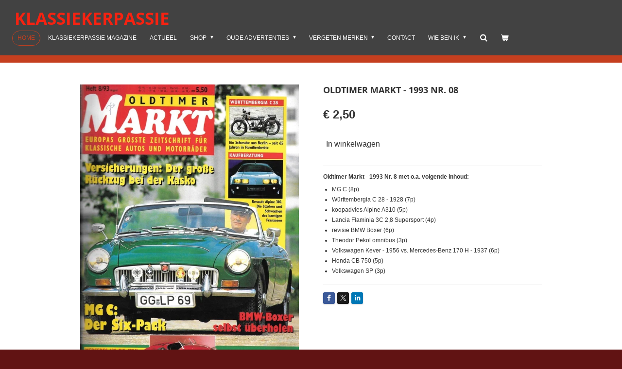

--- FILE ---
content_type: text/html; charset=UTF-8
request_url: https://www.klassiekerpassie.nl/product/1389311/oldtimer-markt-1993-nr-08
body_size: 12187
content:
<!DOCTYPE html>
<html lang="nl">
    <head>
        <meta http-equiv="Content-Type" content="text/html; charset=utf-8">
        <meta name="viewport" content="width=device-width, initial-scale=1.0, maximum-scale=5.0">
        <meta http-equiv="X-UA-Compatible" content="IE=edge">
        <link rel="canonical" href="https://www.klassiekerpassie.nl/product/1389311/oldtimer-markt-1993-nr-08">
        <link rel="sitemap" type="application/xml" href="https://www.klassiekerpassie.nl/sitemap.xml">
        <meta property="og:title" content="Oldtimer Markt - 1993 Nr. 08 | klassiekerpassie">
        <meta property="og:url" content="https://www.klassiekerpassie.nl/product/1389311/oldtimer-markt-1993-nr-08">
        <base href="https://www.klassiekerpassie.nl/">
        <meta name="description" property="og:description" content="Oldtimer Markt - 1993 Nr. 8 met o.a. volgende inhoud:

MG C (8p)
W&amp;uuml;rttembergia C 28 - 1928 (7p)
koopadvies Alpine A310 (5p)
Lancia Flaminia 3C 2,8 Supersport (4p)
revisie BMW Boxer (6p)
Theodor Pekol omnibus (3p)
Volkswagen Kever - 1956 vs. Mercedes-Benz 170 H - 1937 (6p)
Honda CB 750 (5p)
Volkswagen SP (3p)
">
                <script nonce="e91e1bb6c26e683f0f304484c0876356">
            
            window.JOUWWEB = window.JOUWWEB || {};
            window.JOUWWEB.application = window.JOUWWEB.application || {};
            window.JOUWWEB.application = {"backends":[{"domain":"jouwweb.nl","freeDomain":"jouwweb.site"},{"domain":"webador.com","freeDomain":"webadorsite.com"},{"domain":"webador.de","freeDomain":"webadorsite.com"},{"domain":"webador.fr","freeDomain":"webadorsite.com"},{"domain":"webador.es","freeDomain":"webadorsite.com"},{"domain":"webador.it","freeDomain":"webadorsite.com"},{"domain":"jouwweb.be","freeDomain":"jouwweb.site"},{"domain":"webador.ie","freeDomain":"webadorsite.com"},{"domain":"webador.co.uk","freeDomain":"webadorsite.com"},{"domain":"webador.at","freeDomain":"webadorsite.com"},{"domain":"webador.be","freeDomain":"webadorsite.com"},{"domain":"webador.ch","freeDomain":"webadorsite.com"},{"domain":"webador.ch","freeDomain":"webadorsite.com"},{"domain":"webador.mx","freeDomain":"webadorsite.com"},{"domain":"webador.com","freeDomain":"webadorsite.com"},{"domain":"webador.dk","freeDomain":"webadorsite.com"},{"domain":"webador.se","freeDomain":"webadorsite.com"},{"domain":"webador.no","freeDomain":"webadorsite.com"},{"domain":"webador.fi","freeDomain":"webadorsite.com"},{"domain":"webador.ca","freeDomain":"webadorsite.com"},{"domain":"webador.ca","freeDomain":"webadorsite.com"},{"domain":"webador.pl","freeDomain":"webadorsite.com"},{"domain":"webador.com.au","freeDomain":"webadorsite.com"},{"domain":"webador.nz","freeDomain":"webadorsite.com"}],"editorLocale":"nl-NL","editorTimezone":"Europe\/Amsterdam","editorLanguage":"nl","analytics4TrackingId":"G-E6PZPGE4QM","analyticsDimensions":[],"backendDomain":"www.jouwweb.nl","backendShortDomain":"jouwweb.nl","backendKey":"jouwweb-nl","freeWebsiteDomain":"jouwweb.site","noSsl":false,"build":{"reference":"da7f817"},"linkHostnames":["www.jouwweb.nl","www.webador.com","www.webador.de","www.webador.fr","www.webador.es","www.webador.it","www.jouwweb.be","www.webador.ie","www.webador.co.uk","www.webador.at","www.webador.be","www.webador.ch","fr.webador.ch","www.webador.mx","es.webador.com","www.webador.dk","www.webador.se","www.webador.no","www.webador.fi","www.webador.ca","fr.webador.ca","www.webador.pl","www.webador.com.au","www.webador.nz"],"assetsUrl":"https:\/\/assets.jwwb.nl","loginUrl":"https:\/\/www.jouwweb.nl\/inloggen","publishUrl":"https:\/\/www.jouwweb.nl\/v2\/website\/1158790\/publish-proxy","adminUserOrIp":false,"pricing":{"plans":{"lite":{"amount":"700","currency":"EUR"},"pro":{"amount":"1200","currency":"EUR"},"business":{"amount":"2400","currency":"EUR"}},"yearlyDiscount":{"price":{"amount":"0","currency":"EUR"},"ratio":0,"percent":"0%","discountPrice":{"amount":"0","currency":"EUR"},"termPricePerMonth":{"amount":"0","currency":"EUR"},"termPricePerYear":{"amount":"0","currency":"EUR"}}},"hcUrl":{"add-product-variants":"https:\/\/help.jouwweb.nl\/hc\/nl\/articles\/28594307773201","basic-vs-advanced-shipping":"https:\/\/help.jouwweb.nl\/hc\/nl\/articles\/28594268794257","html-in-head":"https:\/\/help.jouwweb.nl\/hc\/nl\/articles\/28594336422545","link-domain-name":"https:\/\/help.jouwweb.nl\/hc\/nl\/articles\/28594325307409","optimize-for-mobile":"https:\/\/help.jouwweb.nl\/hc\/nl\/articles\/28594312927121","seo":"https:\/\/help.jouwweb.nl\/hc\/nl\/sections\/28507243966737","transfer-domain-name":"https:\/\/help.jouwweb.nl\/hc\/nl\/articles\/28594325232657","website-not-secure":"https:\/\/help.jouwweb.nl\/hc\/nl\/articles\/28594252935825"}};
            window.JOUWWEB.brand = {"type":"jouwweb","name":"JouwWeb","domain":"JouwWeb.nl","supportEmail":"support@jouwweb.nl"};
                    
                window.JOUWWEB = window.JOUWWEB || {};
                window.JOUWWEB.websiteRendering = {"locale":"nl-NL","timezone":"Europe\/Amsterdam","routes":{"api\/upload\/product-field":"\/_api\/upload\/product-field","checkout\/cart":"\/winkelwagen","payment":"\/bestelling-afronden\/:publicOrderId","payment\/forward":"\/bestelling-afronden\/:publicOrderId\/forward","public-order":"\/bestelling\/:publicOrderId","checkout\/authorize":"\/winkelwagen\/authorize\/:gateway","wishlist":"\/verlanglijst"}};
                                                    window.JOUWWEB.website = {"id":1158790,"locale":"nl-NL","enabled":true,"title":"klassiekerpassie","hasTitle":true,"roleOfLoggedInUser":null,"ownerLocale":"nl-NL","plan":"business","freeWebsiteDomain":"jouwweb.site","backendKey":"jouwweb-nl","currency":"EUR","defaultLocale":"nl-NL","url":"https:\/\/www.klassiekerpassie.nl\/","homepageSegmentId":4565928,"category":"webshop","isOffline":false,"isPublished":true,"locales":["nl-NL"],"allowed":{"ads":false,"credits":true,"externalLinks":true,"slideshow":true,"customDefaultSlideshow":true,"hostedAlbums":true,"moderators":true,"mailboxQuota":10,"statisticsVisitors":true,"statisticsDetailed":true,"statisticsMonths":-1,"favicon":true,"password":true,"freeDomains":2,"freeMailAccounts":1,"canUseLanguages":false,"fileUpload":true,"legacyFontSize":false,"webshop":true,"products":-1,"imageText":false,"search":true,"audioUpload":true,"videoUpload":5000,"allowDangerousForms":false,"allowHtmlCode":true,"mobileBar":true,"sidebar":false,"poll":false,"allowCustomForms":true,"allowBusinessListing":true,"allowCustomAnalytics":true,"allowAccountingLink":true,"digitalProducts":true,"sitemapElement":false},"mobileBar":{"enabled":false,"theme":"accent","email":{"active":true},"location":{"active":true},"phone":{"active":true},"whatsapp":{"active":false},"social":{"active":false,"network":"facebook"}},"webshop":{"enabled":true,"currency":"EUR","taxEnabled":false,"taxInclusive":true,"vatDisclaimerVisible":false,"orderNotice":"<p>NU VANAF BESTEDING VAN \u20ac40,00 GRATIS KLASSIEKERPASSIE #1 !!!<br \/>\r\n<br \/>\r\nIndien je speciale wensen hebt kun je deze doorgeven via het Opmerkingen-veld in de laatste stap.<\/p>","orderConfirmation":"<p>Hartelijk bedankt voor jouw bestelling! <br \/>\r\nLaat mij weten wat je er van vindt.<br \/>\r\n<br \/>\r\nJe ontvangt zo spoedig mogelijk bericht van ons over de afhandeling.<br \/>\r\n<br \/>\r\nMet klassieke groet,<br \/>\r\n<br \/>\r\nFreddy Nieuwenhuize<\/p>","freeShipping":false,"freeShippingAmount":"0.00","shippingDisclaimerVisible":false,"pickupAllowed":true,"couponAllowed":true,"detailsPageAvailable":true,"socialMediaVisible":true,"termsPage":null,"termsPageUrl":null,"extraTerms":null,"pricingVisible":true,"orderButtonVisible":true,"shippingAdvanced":true,"shippingAdvancedBackEnd":true,"soldOutVisible":true,"backInStockNotificationEnabled":false,"canAddProducts":true,"nextOrderNumber":2026002,"allowedServicePoints":["dhl","postnl"],"sendcloudConfigured":false,"sendcloudFallbackPublicKey":"a3d50033a59b4a598f1d7ce7e72aafdf","taxExemptionAllowed":true,"invoiceComment":null,"emptyCartVisible":true,"minimumOrderPrice":null,"productNumbersEnabled":false,"wishlistEnabled":false,"hideTaxOnCart":false},"isTreatedAsWebshop":true};                            window.JOUWWEB.cart = {"products":[],"coupon":null,"shippingCountryCode":null,"shippingChoice":null,"breakdown":[]};                            window.JOUWWEB.scripts = ["website-rendering\/webshop"];                        window.parent.JOUWWEB.colorPalette = window.JOUWWEB.colorPalette;
        </script>
                <title>Oldtimer Markt - 1993 Nr. 08 | klassiekerpassie</title>
                                                                            <meta property="og:image" content="https&#x3A;&#x2F;&#x2F;primary.jwwb.nl&#x2F;public&#x2F;z&#x2F;l&#x2F;o&#x2F;temp-wrcbedzkmejpvxntzouq&#x2F;82g340&#x2F;347AD6A2-D276-43B1-8922-C8BB62DA17D7_1_105_c.jpeg">
                                    <meta name="twitter:card" content="summary_large_image">
                        <meta property="twitter:image" content="https&#x3A;&#x2F;&#x2F;primary.jwwb.nl&#x2F;public&#x2F;z&#x2F;l&#x2F;o&#x2F;temp-wrcbedzkmejpvxntzouq&#x2F;82g340&#x2F;347AD6A2-D276-43B1-8922-C8BB62DA17D7_1_105_c.jpeg">
                                                    <script src="https://plausible.io/js/script.manual.js" nonce="e91e1bb6c26e683f0f304484c0876356" data-turbo-track="reload" defer data-domain="shard15.jouwweb.nl"></script>
<link rel="stylesheet" type="text/css" href="https://gfonts.jwwb.nl/css?display=fallback&amp;family=Open+Sans%3A400%2C700%2C400italic%2C700italic" nonce="e91e1bb6c26e683f0f304484c0876356" data-turbo-track="dynamic">
<script src="https://assets.jwwb.nl/assets/build/website-rendering/nl-NL.js?bust=af8dcdef13a1895089e9" nonce="e91e1bb6c26e683f0f304484c0876356" data-turbo-track="reload" defer></script>
<script src="https://assets.jwwb.nl/assets/website-rendering/runtime.d9e65c74d3b5e295ad0f.js?bust=5de238b33c4b1a20f3c0" nonce="e91e1bb6c26e683f0f304484c0876356" data-turbo-track="reload" defer></script>
<script src="https://assets.jwwb.nl/assets/website-rendering/103.3d75ec3708e54af67f50.js?bust=cb0aa3c978e146edbd0d" nonce="e91e1bb6c26e683f0f304484c0876356" data-turbo-track="reload" defer></script>
<script src="https://assets.jwwb.nl/assets/website-rendering/main.bcab55bcfe2c590dc3f8.js?bust=b6d9535978efcc7ec6e9" nonce="e91e1bb6c26e683f0f304484c0876356" data-turbo-track="reload" defer></script>
<link rel="preload" href="https://assets.jwwb.nl/assets/website-rendering/styles.e3fbacb39e54ae23f98d.css?bust=0288a9a53dd3ec3062c5" as="style">
<link rel="preload" href="https://assets.jwwb.nl/assets/website-rendering/fonts/icons-website-rendering/font/website-rendering.woff2?bust=bd2797014f9452dadc8e" as="font" crossorigin>
<link rel="preconnect" href="https://gfonts.jwwb.nl">
<link rel="stylesheet" type="text/css" href="https://assets.jwwb.nl/assets/website-rendering/styles.e3fbacb39e54ae23f98d.css?bust=0288a9a53dd3ec3062c5" nonce="e91e1bb6c26e683f0f304484c0876356" data-turbo-track="dynamic">
<link rel="preconnect" href="https://assets.jwwb.nl">
<link rel="stylesheet" type="text/css" href="https://primary.jwwb.nl/public/z/l/o/temp-wrcbedzkmejpvxntzouq/style.css?bust=1767814824" nonce="e91e1bb6c26e683f0f304484c0876356" data-turbo-track="dynamic">    </head>
    <body
        id="top"
        class="jw-is-no-slideshow jw-header-is-text jw-is-segment-product jw-is-frontend jw-is-no-sidebar jw-is-no-messagebar jw-is-no-touch-device jw-is-no-mobile"
                                    data-jouwweb-page="1389311"
                                                data-jouwweb-segment-id="1389311"
                                                data-jouwweb-segment-type="product"
                                                data-template-threshold="1020"
                                                data-template-name="Authentic"
                            itemscope
        itemtype="https://schema.org/Product"
    >
                                    <meta itemprop="url" content="https://www.klassiekerpassie.nl/product/1389311/oldtimer-markt-1993-nr-08">
        <div class="jw-background"></div>
        <div class="jw-body">
            <div class="jw-mobile-menu jw-mobile-is-text js-mobile-menu">
            <button
            type="button"
            class="jw-mobile-menu__button jw-mobile-toggle"
            aria-label="Open / sluit menu"
        >
            <span class="jw-icon-burger"></span>
        </button>
        <div class="jw-mobile-header jw-mobile-header--text">
        <a            class="jw-mobile-header-content"
                            href="/"
                        >
                                        <div class="jw-mobile-text">
                    <span style="color: #f62211;">klassiekerpassie </span>                </div>
                    </a>
    </div>

        <a
        href="/winkelwagen"
        class="jw-mobile-menu__button jw-mobile-header-cart">
        <span class="jw-icon-badge-wrapper">
            <span class="website-rendering-icon-basket"></span>
            <span class="jw-icon-badge hidden"></span>
        </span>
    </a>
    
    </div>
    <div class="jw-mobile-menu-search jw-mobile-menu-search--hidden">
        <form
            action="/zoeken"
            method="get"
            class="jw-mobile-menu-search__box"
        >
            <input
                type="text"
                name="q"
                value=""
                placeholder="Zoeken..."
                class="jw-mobile-menu-search__input"
            >
            <button type="submit" class="jw-btn jw-btn--style-flat jw-mobile-menu-search__button">
                <span class="website-rendering-icon-search"></span>
            </button>
            <button type="button" class="jw-btn jw-btn--style-flat jw-mobile-menu-search__button js-cancel-search">
                <span class="website-rendering-icon-cancel"></span>
            </button>
        </form>
    </div>
            <div class="wrapper">
    <header class="head js-topbar-content-container">
        <div class="header">
            <div class="jw-header-logo">
        <div
    class="jw-header jw-header-title-container jw-header-text jw-header-text-toggle"
    data-stylable="true"
>
    <a        id="jw-header-title"
        class="jw-header-title"
                    href="/"
            >
        <span style="color: #f62211;">klassiekerpassie </span>    </a>
</div>
</div>
        </div>
        <nav class="menu jw-menu-copy">
            <ul
    id="jw-menu"
    class="jw-menu jw-menu-horizontal"
            >
            <li
    class="jw-menu-item jw-menu-is-active"
>
        <a        class="jw-menu-link js-active-menu-item"
        href="/"                                            data-page-link-id="4565928"
                            >
                <span class="">
            HOME        </span>
            </a>
                </li>
            <li
    class="jw-menu-item"
>
        <a        class="jw-menu-link"
        href="/klassiekerpassie-magazine"                                            data-page-link-id="6343348"
                            >
                <span class="">
            KLASSIEKERPASSIE MAGAZINE        </span>
            </a>
                </li>
            <li
    class="jw-menu-item"
>
        <a        class="jw-menu-link"
        href="/actueel"                                            data-page-link-id="4574939"
                            >
                <span class="">
            ACTUEEL        </span>
            </a>
                </li>
            <li
    class="jw-menu-item jw-menu-has-submenu"
>
        <a        class="jw-menu-link"
        href="/shop"                                            data-page-link-id="4566000"
                            >
                <span class="">
            SHOP        </span>
                    <span class="jw-arrow jw-arrow-toplevel"></span>
            </a>
                    <ul
            class="jw-submenu"
                    >
                            <li
    class="jw-menu-item"
>
        <a        class="jw-menu-link"
        href="/shop/boeken-auto-totaal-overzicht"                                            data-page-link-id="8821933"
                            >
                <span class="">
            BOEKEN - AUTO - TOTAAL OVERZICHT        </span>
            </a>
                </li>
                            <li
    class="jw-menu-item"
>
        <a        class="jw-menu-link"
        href="/shop/boeken-vrachtauto"                                            data-page-link-id="15267094"
                            >
                <span class="">
            BOEKEN - VRACHTAUTO        </span>
            </a>
                </li>
                            <li
    class="jw-menu-item"
>
        <a        class="jw-menu-link"
        href="/shop/boeken-auto-reisboeken"                                            data-page-link-id="7448261"
                            >
                <span class="">
            BOEKEN - AUTO REISBOEKEN        </span>
            </a>
                </li>
                            <li
    class="jw-menu-item"
>
        <a        class="jw-menu-link"
        href="/shop/boeken-modelauto-s"                                            data-page-link-id="7448263"
                            >
                <span class="">
            BOEKEN - MODELAUTO&#039;S        </span>
            </a>
                </li>
                            <li
    class="jw-menu-item"
>
        <a        class="jw-menu-link"
        href="/shop/boeken-motor-bromfietsen"                                            data-page-link-id="7448253"
                            >
                <span class="">
            BOEKEN - MOTOR-/BROMFIETSEN        </span>
            </a>
                </li>
                            <li
    class="jw-menu-item"
>
        <a        class="jw-menu-link"
        href="/shop/magazines-auto-s"                                            data-page-link-id="4574950"
                            >
                <span class="">
            MAGAZINES AUTO&#039;S        </span>
            </a>
                </li>
                            <li
    class="jw-menu-item"
>
        <a        class="jw-menu-link"
        href="/shop/magazines-brom-motorfietsen"                                            data-page-link-id="4622829"
                            >
                <span class="">
            MAGAZINES BROM-/MOTORFIETSEN        </span>
            </a>
                </li>
                            <li
    class="jw-menu-item"
>
        <a        class="jw-menu-link"
        href="/shop/brochures-auto-s"                                            data-page-link-id="6160325"
                            >
                <span class="">
            BROCHURES AUTO&#039;S        </span>
            </a>
                </li>
                            <li
    class="jw-menu-item"
>
        <a        class="jw-menu-link"
        href="/shop/brochures-brom-motorfietsen"                                            data-page-link-id="5842226"
                            >
                <span class="">
            BROCHURES BROM-/MOTORFIETSEN        </span>
            </a>
                </li>
                            <li
    class="jw-menu-item"
>
        <a        class="jw-menu-link"
        href="/shop/miniatuurmodellen"                                            data-page-link-id="4574947"
                            >
                <span class="">
            MINIATUURMODELLEN        </span>
            </a>
                </li>
                            <li
    class="jw-menu-item"
>
        <a        class="jw-menu-link"
        href="/shop/sale-uitverkoop"                                            data-page-link-id="22159453"
                            >
                <span class="">
            SALE! UITVERKOOP!        </span>
            </a>
                </li>
                    </ul>
        </li>
            <li
    class="jw-menu-item jw-menu-has-submenu"
>
        <a        class="jw-menu-link"
        href="/oude-advertenties"                                            data-page-link-id="4574946"
                            >
                <span class="">
            OUDE ADVERTENTIES        </span>
                    <span class="jw-arrow jw-arrow-toplevel"></span>
            </a>
                    <ul
            class="jw-submenu"
                    >
                            <li
    class="jw-menu-item"
>
        <a        class="jw-menu-link"
        href="/oude-advertenties/merken-a-t-m-e"                                            data-page-link-id="5261393"
                            >
                <span class="">
            merken A t/m E        </span>
            </a>
                </li>
                            <li
    class="jw-menu-item"
>
        <a        class="jw-menu-link"
        href="/oude-advertenties/merken-f-t-m-j"                                            data-page-link-id="5261392"
                            >
                <span class="">
            merken F t/m J        </span>
            </a>
                </li>
                            <li
    class="jw-menu-item"
>
        <a        class="jw-menu-link"
        href="/oude-advertenties/merken-k-t-m-o"                                            data-page-link-id="5261399"
                            >
                <span class="">
            merken K t/m O        </span>
            </a>
                </li>
                            <li
    class="jw-menu-item"
>
        <a        class="jw-menu-link"
        href="/oude-advertenties/merken-p-t-m-t"                                            data-page-link-id="5261400"
                            >
                <span class="">
            merken P t/m T        </span>
            </a>
                </li>
                            <li
    class="jw-menu-item"
>
        <a        class="jw-menu-link"
        href="/oude-advertenties/merken-u-t-m-z"                                            data-page-link-id="5261401"
                            >
                <span class="">
            merken U t/m Z        </span>
            </a>
                </li>
                            <li
    class="jw-menu-item"
>
        <a        class="jw-menu-link"
        href="/oude-advertenties/diversen"                                            data-page-link-id="5267960"
                            >
                <span class="">
            diversen        </span>
            </a>
                </li>
                    </ul>
        </li>
            <li
    class="jw-menu-item jw-menu-has-submenu"
>
        <a        class="jw-menu-link"
        href="/vergeten-merken"                                            data-page-link-id="4574933"
                            >
                <span class="">
            VERGETEN MERKEN        </span>
                    <span class="jw-arrow jw-arrow-toplevel"></span>
            </a>
                    <ul
            class="jw-submenu"
                    >
                            <li
    class="jw-menu-item"
>
        <a        class="jw-menu-link"
        href="/vergeten-merken/auto-s"                                            data-page-link-id="4574935"
                            >
                <span class="">
            AUTO&#039;S        </span>
            </a>
                </li>
                            <li
    class="jw-menu-item"
>
        <a        class="jw-menu-link"
        href="/vergeten-merken/motor-bromfietsen"                                            data-page-link-id="4574934"
                            >
                <span class="">
            MOTOR-/BROMFIETSEN        </span>
            </a>
                </li>
                    </ul>
        </li>
            <li
    class="jw-menu-item"
>
        <a        class="jw-menu-link"
        href="/contact"                                            data-page-link-id="4566001"
                            >
                <span class="">
            CONTACT        </span>
            </a>
                </li>
            <li
    class="jw-menu-item jw-menu-has-submenu"
>
        <a        class="jw-menu-link"
        href="/wie-ben-ik"                                            data-page-link-id="4569088"
                            >
                <span class="">
            WIE BEN IK        </span>
                    <span class="jw-arrow jw-arrow-toplevel"></span>
            </a>
                    <ul
            class="jw-submenu"
                    >
                            <li
    class="jw-menu-item"
>
        <a        class="jw-menu-link"
        href="/wie-ben-ik/boeken-eigen-verzameling-verkoop-op-aanvraag"                                            data-page-link-id="22928415"
                            >
                <span class="">
            BOEKEN - EIGEN VERZAMELING - VERKOOP OP AANVRAAG        </span>
            </a>
                </li>
                            <li
    class="jw-menu-item jw-menu-has-submenu"
>
        <a        class="jw-menu-link"
        href="/wie-ben-ik/brochures-eigen-verzameling-1"                                            data-page-link-id="17396486"
                            >
                <span class="">
            BROCHURES - EIGEN VERZAMELING        </span>
                    <span class="jw-arrow"></span>
            </a>
                    <ul
            class="jw-submenu"
                    >
                            <li
    class="jw-menu-item jw-menu-has-submenu"
>
        <a        class="jw-menu-link"
        href="/wie-ben-ik/brochures-eigen-verzameling-1/brochures-eigen-verzameling-bmw-1"                                            data-page-link-id="17396451"
                            >
                <span class="">
            BROCHURES - EIGEN VERZAMELING - BMW        </span>
                    <span class="jw-arrow"></span>
            </a>
                    <ul
            class="jw-submenu"
                    >
                            <li
    class="jw-menu-item"
>
        <a        class="jw-menu-link"
        href="/wie-ben-ik/brochures-eigen-verzameling-1/brochures-eigen-verzameling-bmw-1/bmw-algemeen"                                            data-page-link-id="17148351"
                            >
                <span class="">
            BMW algemeen        </span>
            </a>
                </li>
                            <li
    class="jw-menu-item"
>
        <a        class="jw-menu-link"
        href="/wie-ben-ik/brochures-eigen-verzameling-1/brochures-eigen-verzameling-bmw-1/bmw-gamma-persmappen"                                            data-page-link-id="17396423"
                            >
                <span class="">
            BMW gamma, persmappen        </span>
            </a>
                </li>
                            <li
    class="jw-menu-item"
>
        <a        class="jw-menu-link"
        href="/wie-ben-ik/brochures-eigen-verzameling-1/brochures-eigen-verzameling-bmw-1/bmw-accessoires-lifestyle-miniaturen"                                            data-page-link-id="17396298"
                            >
                <span class="">
            BMW accessoires, lifestyle, miniaturen        </span>
            </a>
                </li>
                            <li
    class="jw-menu-item"
>
        <a        class="jw-menu-link"
        href="/wie-ben-ik/brochures-eigen-verzameling-1/brochures-eigen-verzameling-bmw-1/bmw-magazines"                                            data-page-link-id="17396410"
                            >
                <span class="">
            BMW magazines        </span>
            </a>
                </li>
                            <li
    class="jw-menu-item"
>
        <a        class="jw-menu-link"
        href="/wie-ben-ik/brochures-eigen-verzameling-1/brochures-eigen-verzameling-bmw-1/bmw-pre-1960"                                            data-page-link-id="17176103"
                            >
                <span class="">
            BMW pre 1960        </span>
            </a>
                </li>
                            <li
    class="jw-menu-item"
>
        <a        class="jw-menu-link"
        href="/wie-ben-ik/brochures-eigen-verzameling-1/brochures-eigen-verzameling-bmw-1/bmw-1-serie"                                            data-page-link-id="17143757"
                            >
                <span class="">
            BMW 1-serie        </span>
            </a>
                </li>
                            <li
    class="jw-menu-item"
>
        <a        class="jw-menu-link"
        href="/wie-ben-ik/brochures-eigen-verzameling-1/brochures-eigen-verzameling-bmw-1/bmw-2-serie"                                            data-page-link-id="17392681"
                            >
                <span class="">
            BMW 2-serie        </span>
            </a>
                </li>
                            <li
    class="jw-menu-item"
>
        <a        class="jw-menu-link"
        href="/wie-ben-ik/brochures-eigen-verzameling-1/brochures-eigen-verzameling-bmw-1/bmw-02"                                            data-page-link-id="17392856"
                            >
                <span class="">
            BMW 02        </span>
            </a>
                </li>
                            <li
    class="jw-menu-item"
>
        <a        class="jw-menu-link"
        href="/wie-ben-ik/brochures-eigen-verzameling-1/brochures-eigen-verzameling-bmw-1/bmw-3-serie"                                            data-page-link-id="17149815"
                            >
                <span class="">
            BMW 3-serie        </span>
            </a>
                </li>
                            <li
    class="jw-menu-item"
>
        <a        class="jw-menu-link"
        href="/wie-ben-ik/brochures-eigen-verzameling-1/brochures-eigen-verzameling-bmw-1/bmw-3-serie-compact"                                            data-page-link-id="17687695"
                            >
                <span class="">
            BMW 3-serie compact        </span>
            </a>
                </li>
                            <li
    class="jw-menu-item"
>
        <a        class="jw-menu-link"
        href="/wie-ben-ik/brochures-eigen-verzameling-1/brochures-eigen-verzameling-bmw-1/bmw-4-serie"                                            data-page-link-id="17392823"
                            >
                <span class="">
            BMW 4-serie        </span>
            </a>
                </li>
                            <li
    class="jw-menu-item"
>
        <a        class="jw-menu-link"
        href="/wie-ben-ik/brochures-eigen-verzameling-1/brochures-eigen-verzameling-bmw-1/bmw-115-116-118-121-e8-neue-klasse"                                            data-page-link-id="17392940"
                            >
                <span class="">
            BMW 115/116/118/121/E8/Neue Klasse        </span>
            </a>
                </li>
                            <li
    class="jw-menu-item"
>
        <a        class="jw-menu-link"
        href="/wie-ben-ik/brochures-eigen-verzameling-1/brochures-eigen-verzameling-bmw-1/bmw-5-serie"                                            data-page-link-id="17149700"
                            >
                <span class="">
            BMW 5-serie        </span>
            </a>
                </li>
                            <li
    class="jw-menu-item"
>
        <a        class="jw-menu-link"
        href="/wie-ben-ik/brochures-eigen-verzameling-1/brochures-eigen-verzameling-bmw-1/bmw-6-serie"                                            data-page-link-id="17371373"
                            >
                <span class="">
            BMW 6-serie        </span>
            </a>
                </li>
                            <li
    class="jw-menu-item"
>
        <a        class="jw-menu-link"
        href="/wie-ben-ik/brochures-eigen-verzameling-1/brochures-eigen-verzameling-bmw-1/bmw-e3-e9"                                            data-page-link-id="17392895"
                            >
                <span class="">
            BMW E3/E9        </span>
            </a>
                </li>
                            <li
    class="jw-menu-item"
>
        <a        class="jw-menu-link"
        href="/wie-ben-ik/brochures-eigen-verzameling-1/brochures-eigen-verzameling-bmw-1/bmw-7-serie"                                            data-page-link-id="17371446"
                            >
                <span class="">
            BMW 7-serie        </span>
            </a>
                </li>
                            <li
    class="jw-menu-item"
>
        <a        class="jw-menu-link"
        href="/wie-ben-ik/brochures-eigen-verzameling-1/brochures-eigen-verzameling-bmw-1/bmw-8-serie"                                            data-page-link-id="17156965"
                            >
                <span class="">
            BMW 8-serie        </span>
            </a>
                </li>
                            <li
    class="jw-menu-item"
>
        <a        class="jw-menu-link"
        href="/wie-ben-ik/brochures-eigen-verzameling-1/brochures-eigen-verzameling-bmw-1/bmw-z"                                            data-page-link-id="17373513"
                            >
                <span class="">
            BMW Z        </span>
            </a>
                </li>
                            <li
    class="jw-menu-item"
>
        <a        class="jw-menu-link"
        href="/wie-ben-ik/brochures-eigen-verzameling-1/brochures-eigen-verzameling-bmw-1/bmw-x"                                            data-page-link-id="17371653"
                            >
                <span class="">
            BMW X        </span>
            </a>
                </li>
                            <li
    class="jw-menu-item"
>
        <a        class="jw-menu-link"
        href="/wie-ben-ik/brochures-eigen-verzameling-1/brochures-eigen-verzameling-bmw-1/bmw-i"                                            data-page-link-id="17392617"
                            >
                <span class="">
            BMW i        </span>
            </a>
                </li>
                            <li
    class="jw-menu-item"
>
        <a        class="jw-menu-link"
        href="/wie-ben-ik/brochures-eigen-verzameling-1/brochures-eigen-verzameling-bmw-1/bmw-ix"                                            data-page-link-id="18504010"
                            >
                <span class="">
            BMW iX        </span>
            </a>
                </li>
                            <li
    class="jw-menu-item"
>
        <a        class="jw-menu-link"
        href="/wie-ben-ik/brochures-eigen-verzameling-1/brochures-eigen-verzameling-bmw-1/bmw-m"                                            data-page-link-id="18433293"
                            >
                <span class="">
            BMW M        </span>
            </a>
                </li>
                            <li
    class="jw-menu-item"
>
        <a        class="jw-menu-link"
        href="/wie-ben-ik/brochures-eigen-verzameling-1/brochures-eigen-verzameling-bmw-1/bmw-tuning-customized"                                            data-page-link-id="17110933"
                            >
                <span class="">
            BMW Tuning/Customized        </span>
            </a>
                </li>
                            <li
    class="jw-menu-item"
>
        <a        class="jw-menu-link"
        href="/wie-ben-ik/brochures-eigen-verzameling-1/brochures-eigen-verzameling-bmw-1/met-bmw-techniek"                                            data-page-link-id="17130235"
                            >
                <span class="">
            MET BMW TECHNIEK        </span>
            </a>
                </li>
                    </ul>
        </li>
                            <li
    class="jw-menu-item"
>
        <a        class="jw-menu-link"
        href="/wie-ben-ik/brochures-eigen-verzameling-1/alpina"                                            data-page-link-id="17111050"
                            >
                <span class="">
            ALPINA        </span>
            </a>
                </li>
                            <li
    class="jw-menu-item"
>
        <a        class="jw-menu-link"
        href="/wie-ben-ik/brochures-eigen-verzameling-1/mini"                                            data-page-link-id="17130390"
                            >
                <span class="">
            MINI        </span>
            </a>
                </li>
                            <li
    class="jw-menu-item"
>
        <a        class="jw-menu-link"
        href="/wie-ben-ik/brochures-eigen-verzameling-1/familieauto-s"                                            data-page-link-id="17130142"
                            >
                <span class="">
            FAMILIEAUTO&#039;S        </span>
            </a>
                </li>
                            <li
    class="jw-menu-item"
>
        <a        class="jw-menu-link"
        href="/wie-ben-ik/brochures-eigen-verzameling-1/1965"                                            data-page-link-id="17130479"
                            >
                <span class="">
            1965        </span>
            </a>
                </li>
                            <li
    class="jw-menu-item"
>
        <a        class="jw-menu-link"
        href="/wie-ben-ik/brochures-eigen-verzameling-1/overige"                                            data-page-link-id="17108543"
                            >
                <span class="">
            OVERIGE        </span>
            </a>
                </li>
                    </ul>
        </li>
                    </ul>
        </li>
            <li
    class="jw-menu-item jw-menu-search-item"
>
        <button        class="jw-menu-link jw-menu-link--icon jw-text-button"
                                                                    title="Zoeken"
            >
                                <span class="website-rendering-icon-search"></span>
                            <span class="hidden-desktop-horizontal-menu">
            Zoeken        </span>
            </button>
                
            <div class="jw-popover-container jw-popover-container--inline is-hidden">
                <div class="jw-popover-backdrop"></div>
                <div class="jw-popover">
                    <div class="jw-popover__arrow"></div>
                    <div class="jw-popover__content jw-section-white">
                        <form  class="jw-search" action="/zoeken" method="get">
                            
                            <input class="jw-search__input" type="text" name="q" value="" placeholder="Zoeken..." >
                            <button class="jw-search__submit" type="submit">
                                <span class="website-rendering-icon-search"></span>
                            </button>
                        </form>
                    </div>
                </div>
            </div>
                        </li>
            <li
    class="jw-menu-item js-menu-cart-item "
>
        <a        class="jw-menu-link jw-menu-link--icon"
        href="/winkelwagen"                                                            title="Winkelwagen"
            >
                                    <span class="jw-icon-badge-wrapper">
                        <span class="website-rendering-icon-basket"></span>
                                            <span class="jw-icon-badge hidden">
                    0                </span>
                            <span class="hidden-desktop-horizontal-menu">
            Winkelwagen        </span>
            </a>
                </li>
    
    </ul>

    <script nonce="e91e1bb6c26e683f0f304484c0876356" id="jw-mobile-menu-template" type="text/template">
        <ul id="jw-menu" class="jw-menu jw-menu-horizontal">
                            <li
    class="jw-menu-item jw-menu-search-item"
>
                
                 <li class="jw-menu-item jw-mobile-menu-search-item">
                    <form class="jw-search" action="/zoeken" method="get">
                        <input class="jw-search__input" type="text" name="q" value="" placeholder="Zoeken...">
                        <button class="jw-search__submit" type="submit">
                            <span class="website-rendering-icon-search"></span>
                        </button>
                    </form>
                </li>
                        </li>
                            <li
    class="jw-menu-item jw-menu-is-active"
>
        <a        class="jw-menu-link js-active-menu-item"
        href="/"                                            data-page-link-id="4565928"
                            >
                <span class="">
            HOME        </span>
            </a>
                </li>
                            <li
    class="jw-menu-item"
>
        <a        class="jw-menu-link"
        href="/klassiekerpassie-magazine"                                            data-page-link-id="6343348"
                            >
                <span class="">
            KLASSIEKERPASSIE MAGAZINE        </span>
            </a>
                </li>
                            <li
    class="jw-menu-item"
>
        <a        class="jw-menu-link"
        href="/actueel"                                            data-page-link-id="4574939"
                            >
                <span class="">
            ACTUEEL        </span>
            </a>
                </li>
                            <li
    class="jw-menu-item jw-menu-has-submenu"
>
        <a        class="jw-menu-link"
        href="/shop"                                            data-page-link-id="4566000"
                            >
                <span class="">
            SHOP        </span>
                    <span class="jw-arrow jw-arrow-toplevel"></span>
            </a>
                    <ul
            class="jw-submenu"
                    >
                            <li
    class="jw-menu-item"
>
        <a        class="jw-menu-link"
        href="/shop/boeken-auto-totaal-overzicht"                                            data-page-link-id="8821933"
                            >
                <span class="">
            BOEKEN - AUTO - TOTAAL OVERZICHT        </span>
            </a>
                </li>
                            <li
    class="jw-menu-item"
>
        <a        class="jw-menu-link"
        href="/shop/boeken-vrachtauto"                                            data-page-link-id="15267094"
                            >
                <span class="">
            BOEKEN - VRACHTAUTO        </span>
            </a>
                </li>
                            <li
    class="jw-menu-item"
>
        <a        class="jw-menu-link"
        href="/shop/boeken-auto-reisboeken"                                            data-page-link-id="7448261"
                            >
                <span class="">
            BOEKEN - AUTO REISBOEKEN        </span>
            </a>
                </li>
                            <li
    class="jw-menu-item"
>
        <a        class="jw-menu-link"
        href="/shop/boeken-modelauto-s"                                            data-page-link-id="7448263"
                            >
                <span class="">
            BOEKEN - MODELAUTO&#039;S        </span>
            </a>
                </li>
                            <li
    class="jw-menu-item"
>
        <a        class="jw-menu-link"
        href="/shop/boeken-motor-bromfietsen"                                            data-page-link-id="7448253"
                            >
                <span class="">
            BOEKEN - MOTOR-/BROMFIETSEN        </span>
            </a>
                </li>
                            <li
    class="jw-menu-item"
>
        <a        class="jw-menu-link"
        href="/shop/magazines-auto-s"                                            data-page-link-id="4574950"
                            >
                <span class="">
            MAGAZINES AUTO&#039;S        </span>
            </a>
                </li>
                            <li
    class="jw-menu-item"
>
        <a        class="jw-menu-link"
        href="/shop/magazines-brom-motorfietsen"                                            data-page-link-id="4622829"
                            >
                <span class="">
            MAGAZINES BROM-/MOTORFIETSEN        </span>
            </a>
                </li>
                            <li
    class="jw-menu-item"
>
        <a        class="jw-menu-link"
        href="/shop/brochures-auto-s"                                            data-page-link-id="6160325"
                            >
                <span class="">
            BROCHURES AUTO&#039;S        </span>
            </a>
                </li>
                            <li
    class="jw-menu-item"
>
        <a        class="jw-menu-link"
        href="/shop/brochures-brom-motorfietsen"                                            data-page-link-id="5842226"
                            >
                <span class="">
            BROCHURES BROM-/MOTORFIETSEN        </span>
            </a>
                </li>
                            <li
    class="jw-menu-item"
>
        <a        class="jw-menu-link"
        href="/shop/miniatuurmodellen"                                            data-page-link-id="4574947"
                            >
                <span class="">
            MINIATUURMODELLEN        </span>
            </a>
                </li>
                            <li
    class="jw-menu-item"
>
        <a        class="jw-menu-link"
        href="/shop/sale-uitverkoop"                                            data-page-link-id="22159453"
                            >
                <span class="">
            SALE! UITVERKOOP!        </span>
            </a>
                </li>
                    </ul>
        </li>
                            <li
    class="jw-menu-item jw-menu-has-submenu"
>
        <a        class="jw-menu-link"
        href="/oude-advertenties"                                            data-page-link-id="4574946"
                            >
                <span class="">
            OUDE ADVERTENTIES        </span>
                    <span class="jw-arrow jw-arrow-toplevel"></span>
            </a>
                    <ul
            class="jw-submenu"
                    >
                            <li
    class="jw-menu-item"
>
        <a        class="jw-menu-link"
        href="/oude-advertenties/merken-a-t-m-e"                                            data-page-link-id="5261393"
                            >
                <span class="">
            merken A t/m E        </span>
            </a>
                </li>
                            <li
    class="jw-menu-item"
>
        <a        class="jw-menu-link"
        href="/oude-advertenties/merken-f-t-m-j"                                            data-page-link-id="5261392"
                            >
                <span class="">
            merken F t/m J        </span>
            </a>
                </li>
                            <li
    class="jw-menu-item"
>
        <a        class="jw-menu-link"
        href="/oude-advertenties/merken-k-t-m-o"                                            data-page-link-id="5261399"
                            >
                <span class="">
            merken K t/m O        </span>
            </a>
                </li>
                            <li
    class="jw-menu-item"
>
        <a        class="jw-menu-link"
        href="/oude-advertenties/merken-p-t-m-t"                                            data-page-link-id="5261400"
                            >
                <span class="">
            merken P t/m T        </span>
            </a>
                </li>
                            <li
    class="jw-menu-item"
>
        <a        class="jw-menu-link"
        href="/oude-advertenties/merken-u-t-m-z"                                            data-page-link-id="5261401"
                            >
                <span class="">
            merken U t/m Z        </span>
            </a>
                </li>
                            <li
    class="jw-menu-item"
>
        <a        class="jw-menu-link"
        href="/oude-advertenties/diversen"                                            data-page-link-id="5267960"
                            >
                <span class="">
            diversen        </span>
            </a>
                </li>
                    </ul>
        </li>
                            <li
    class="jw-menu-item jw-menu-has-submenu"
>
        <a        class="jw-menu-link"
        href="/vergeten-merken"                                            data-page-link-id="4574933"
                            >
                <span class="">
            VERGETEN MERKEN        </span>
                    <span class="jw-arrow jw-arrow-toplevel"></span>
            </a>
                    <ul
            class="jw-submenu"
                    >
                            <li
    class="jw-menu-item"
>
        <a        class="jw-menu-link"
        href="/vergeten-merken/auto-s"                                            data-page-link-id="4574935"
                            >
                <span class="">
            AUTO&#039;S        </span>
            </a>
                </li>
                            <li
    class="jw-menu-item"
>
        <a        class="jw-menu-link"
        href="/vergeten-merken/motor-bromfietsen"                                            data-page-link-id="4574934"
                            >
                <span class="">
            MOTOR-/BROMFIETSEN        </span>
            </a>
                </li>
                    </ul>
        </li>
                            <li
    class="jw-menu-item"
>
        <a        class="jw-menu-link"
        href="/contact"                                            data-page-link-id="4566001"
                            >
                <span class="">
            CONTACT        </span>
            </a>
                </li>
                            <li
    class="jw-menu-item jw-menu-has-submenu"
>
        <a        class="jw-menu-link"
        href="/wie-ben-ik"                                            data-page-link-id="4569088"
                            >
                <span class="">
            WIE BEN IK        </span>
                    <span class="jw-arrow jw-arrow-toplevel"></span>
            </a>
                    <ul
            class="jw-submenu"
                    >
                            <li
    class="jw-menu-item"
>
        <a        class="jw-menu-link"
        href="/wie-ben-ik/boeken-eigen-verzameling-verkoop-op-aanvraag"                                            data-page-link-id="22928415"
                            >
                <span class="">
            BOEKEN - EIGEN VERZAMELING - VERKOOP OP AANVRAAG        </span>
            </a>
                </li>
                            <li
    class="jw-menu-item jw-menu-has-submenu"
>
        <a        class="jw-menu-link"
        href="/wie-ben-ik/brochures-eigen-verzameling-1"                                            data-page-link-id="17396486"
                            >
                <span class="">
            BROCHURES - EIGEN VERZAMELING        </span>
                    <span class="jw-arrow"></span>
            </a>
                    <ul
            class="jw-submenu"
                    >
                            <li
    class="jw-menu-item jw-menu-has-submenu"
>
        <a        class="jw-menu-link"
        href="/wie-ben-ik/brochures-eigen-verzameling-1/brochures-eigen-verzameling-bmw-1"                                            data-page-link-id="17396451"
                            >
                <span class="">
            BROCHURES - EIGEN VERZAMELING - BMW        </span>
                    <span class="jw-arrow"></span>
            </a>
                    <ul
            class="jw-submenu"
                    >
                            <li
    class="jw-menu-item"
>
        <a        class="jw-menu-link"
        href="/wie-ben-ik/brochures-eigen-verzameling-1/brochures-eigen-verzameling-bmw-1/bmw-algemeen"                                            data-page-link-id="17148351"
                            >
                <span class="">
            BMW algemeen        </span>
            </a>
                </li>
                            <li
    class="jw-menu-item"
>
        <a        class="jw-menu-link"
        href="/wie-ben-ik/brochures-eigen-verzameling-1/brochures-eigen-verzameling-bmw-1/bmw-gamma-persmappen"                                            data-page-link-id="17396423"
                            >
                <span class="">
            BMW gamma, persmappen        </span>
            </a>
                </li>
                            <li
    class="jw-menu-item"
>
        <a        class="jw-menu-link"
        href="/wie-ben-ik/brochures-eigen-verzameling-1/brochures-eigen-verzameling-bmw-1/bmw-accessoires-lifestyle-miniaturen"                                            data-page-link-id="17396298"
                            >
                <span class="">
            BMW accessoires, lifestyle, miniaturen        </span>
            </a>
                </li>
                            <li
    class="jw-menu-item"
>
        <a        class="jw-menu-link"
        href="/wie-ben-ik/brochures-eigen-verzameling-1/brochures-eigen-verzameling-bmw-1/bmw-magazines"                                            data-page-link-id="17396410"
                            >
                <span class="">
            BMW magazines        </span>
            </a>
                </li>
                            <li
    class="jw-menu-item"
>
        <a        class="jw-menu-link"
        href="/wie-ben-ik/brochures-eigen-verzameling-1/brochures-eigen-verzameling-bmw-1/bmw-pre-1960"                                            data-page-link-id="17176103"
                            >
                <span class="">
            BMW pre 1960        </span>
            </a>
                </li>
                            <li
    class="jw-menu-item"
>
        <a        class="jw-menu-link"
        href="/wie-ben-ik/brochures-eigen-verzameling-1/brochures-eigen-verzameling-bmw-1/bmw-1-serie"                                            data-page-link-id="17143757"
                            >
                <span class="">
            BMW 1-serie        </span>
            </a>
                </li>
                            <li
    class="jw-menu-item"
>
        <a        class="jw-menu-link"
        href="/wie-ben-ik/brochures-eigen-verzameling-1/brochures-eigen-verzameling-bmw-1/bmw-2-serie"                                            data-page-link-id="17392681"
                            >
                <span class="">
            BMW 2-serie        </span>
            </a>
                </li>
                            <li
    class="jw-menu-item"
>
        <a        class="jw-menu-link"
        href="/wie-ben-ik/brochures-eigen-verzameling-1/brochures-eigen-verzameling-bmw-1/bmw-02"                                            data-page-link-id="17392856"
                            >
                <span class="">
            BMW 02        </span>
            </a>
                </li>
                            <li
    class="jw-menu-item"
>
        <a        class="jw-menu-link"
        href="/wie-ben-ik/brochures-eigen-verzameling-1/brochures-eigen-verzameling-bmw-1/bmw-3-serie"                                            data-page-link-id="17149815"
                            >
                <span class="">
            BMW 3-serie        </span>
            </a>
                </li>
                            <li
    class="jw-menu-item"
>
        <a        class="jw-menu-link"
        href="/wie-ben-ik/brochures-eigen-verzameling-1/brochures-eigen-verzameling-bmw-1/bmw-3-serie-compact"                                            data-page-link-id="17687695"
                            >
                <span class="">
            BMW 3-serie compact        </span>
            </a>
                </li>
                            <li
    class="jw-menu-item"
>
        <a        class="jw-menu-link"
        href="/wie-ben-ik/brochures-eigen-verzameling-1/brochures-eigen-verzameling-bmw-1/bmw-4-serie"                                            data-page-link-id="17392823"
                            >
                <span class="">
            BMW 4-serie        </span>
            </a>
                </li>
                            <li
    class="jw-menu-item"
>
        <a        class="jw-menu-link"
        href="/wie-ben-ik/brochures-eigen-verzameling-1/brochures-eigen-verzameling-bmw-1/bmw-115-116-118-121-e8-neue-klasse"                                            data-page-link-id="17392940"
                            >
                <span class="">
            BMW 115/116/118/121/E8/Neue Klasse        </span>
            </a>
                </li>
                            <li
    class="jw-menu-item"
>
        <a        class="jw-menu-link"
        href="/wie-ben-ik/brochures-eigen-verzameling-1/brochures-eigen-verzameling-bmw-1/bmw-5-serie"                                            data-page-link-id="17149700"
                            >
                <span class="">
            BMW 5-serie        </span>
            </a>
                </li>
                            <li
    class="jw-menu-item"
>
        <a        class="jw-menu-link"
        href="/wie-ben-ik/brochures-eigen-verzameling-1/brochures-eigen-verzameling-bmw-1/bmw-6-serie"                                            data-page-link-id="17371373"
                            >
                <span class="">
            BMW 6-serie        </span>
            </a>
                </li>
                            <li
    class="jw-menu-item"
>
        <a        class="jw-menu-link"
        href="/wie-ben-ik/brochures-eigen-verzameling-1/brochures-eigen-verzameling-bmw-1/bmw-e3-e9"                                            data-page-link-id="17392895"
                            >
                <span class="">
            BMW E3/E9        </span>
            </a>
                </li>
                            <li
    class="jw-menu-item"
>
        <a        class="jw-menu-link"
        href="/wie-ben-ik/brochures-eigen-verzameling-1/brochures-eigen-verzameling-bmw-1/bmw-7-serie"                                            data-page-link-id="17371446"
                            >
                <span class="">
            BMW 7-serie        </span>
            </a>
                </li>
                            <li
    class="jw-menu-item"
>
        <a        class="jw-menu-link"
        href="/wie-ben-ik/brochures-eigen-verzameling-1/brochures-eigen-verzameling-bmw-1/bmw-8-serie"                                            data-page-link-id="17156965"
                            >
                <span class="">
            BMW 8-serie        </span>
            </a>
                </li>
                            <li
    class="jw-menu-item"
>
        <a        class="jw-menu-link"
        href="/wie-ben-ik/brochures-eigen-verzameling-1/brochures-eigen-verzameling-bmw-1/bmw-z"                                            data-page-link-id="17373513"
                            >
                <span class="">
            BMW Z        </span>
            </a>
                </li>
                            <li
    class="jw-menu-item"
>
        <a        class="jw-menu-link"
        href="/wie-ben-ik/brochures-eigen-verzameling-1/brochures-eigen-verzameling-bmw-1/bmw-x"                                            data-page-link-id="17371653"
                            >
                <span class="">
            BMW X        </span>
            </a>
                </li>
                            <li
    class="jw-menu-item"
>
        <a        class="jw-menu-link"
        href="/wie-ben-ik/brochures-eigen-verzameling-1/brochures-eigen-verzameling-bmw-1/bmw-i"                                            data-page-link-id="17392617"
                            >
                <span class="">
            BMW i        </span>
            </a>
                </li>
                            <li
    class="jw-menu-item"
>
        <a        class="jw-menu-link"
        href="/wie-ben-ik/brochures-eigen-verzameling-1/brochures-eigen-verzameling-bmw-1/bmw-ix"                                            data-page-link-id="18504010"
                            >
                <span class="">
            BMW iX        </span>
            </a>
                </li>
                            <li
    class="jw-menu-item"
>
        <a        class="jw-menu-link"
        href="/wie-ben-ik/brochures-eigen-verzameling-1/brochures-eigen-verzameling-bmw-1/bmw-m"                                            data-page-link-id="18433293"
                            >
                <span class="">
            BMW M        </span>
            </a>
                </li>
                            <li
    class="jw-menu-item"
>
        <a        class="jw-menu-link"
        href="/wie-ben-ik/brochures-eigen-verzameling-1/brochures-eigen-verzameling-bmw-1/bmw-tuning-customized"                                            data-page-link-id="17110933"
                            >
                <span class="">
            BMW Tuning/Customized        </span>
            </a>
                </li>
                            <li
    class="jw-menu-item"
>
        <a        class="jw-menu-link"
        href="/wie-ben-ik/brochures-eigen-verzameling-1/brochures-eigen-verzameling-bmw-1/met-bmw-techniek"                                            data-page-link-id="17130235"
                            >
                <span class="">
            MET BMW TECHNIEK        </span>
            </a>
                </li>
                    </ul>
        </li>
                            <li
    class="jw-menu-item"
>
        <a        class="jw-menu-link"
        href="/wie-ben-ik/brochures-eigen-verzameling-1/alpina"                                            data-page-link-id="17111050"
                            >
                <span class="">
            ALPINA        </span>
            </a>
                </li>
                            <li
    class="jw-menu-item"
>
        <a        class="jw-menu-link"
        href="/wie-ben-ik/brochures-eigen-verzameling-1/mini"                                            data-page-link-id="17130390"
                            >
                <span class="">
            MINI        </span>
            </a>
                </li>
                            <li
    class="jw-menu-item"
>
        <a        class="jw-menu-link"
        href="/wie-ben-ik/brochures-eigen-verzameling-1/familieauto-s"                                            data-page-link-id="17130142"
                            >
                <span class="">
            FAMILIEAUTO&#039;S        </span>
            </a>
                </li>
                            <li
    class="jw-menu-item"
>
        <a        class="jw-menu-link"
        href="/wie-ben-ik/brochures-eigen-verzameling-1/1965"                                            data-page-link-id="17130479"
                            >
                <span class="">
            1965        </span>
            </a>
                </li>
                            <li
    class="jw-menu-item"
>
        <a        class="jw-menu-link"
        href="/wie-ben-ik/brochures-eigen-verzameling-1/overige"                                            data-page-link-id="17108543"
                            >
                <span class="">
            OVERIGE        </span>
            </a>
                </li>
                    </ul>
        </li>
                    </ul>
        </li>
            
                    </ul>
    </script>
        </nav>
    </header>
        <div class="red-border"></div>
    <div class="main-content">
        
<main class="block-content">
    <div data-section-name="content" class="jw-section jw-section-content jw-responsive">
        <div class="jw-strip jw-strip--default jw-strip--style-color jw-strip--primary jw-strip--color-default jw-strip--padding-start"><div class="jw-strip__content-container"><div class="jw-strip__content jw-responsive">    
                        <div
        class="product-page js-product-container"
        data-webshop-product="&#x7B;&quot;id&quot;&#x3A;1389311,&quot;title&quot;&#x3A;&quot;Oldtimer&#x20;Markt&#x20;-&#x20;1993&#x20;Nr.&#x20;08&quot;,&quot;url&quot;&#x3A;&quot;&#x5C;&#x2F;product&#x5C;&#x2F;1389311&#x5C;&#x2F;oldtimer-markt-1993-nr-08&quot;,&quot;variants&quot;&#x3A;&#x5B;&#x7B;&quot;id&quot;&#x3A;4748815,&quot;stock&quot;&#x3A;1,&quot;limited&quot;&#x3A;true,&quot;propertyValueIds&quot;&#x3A;&#x5B;&#x5D;&#x7D;&#x5D;,&quot;image&quot;&#x3A;&#x7B;&quot;id&quot;&#x3A;24557811,&quot;url&quot;&#x3A;&quot;https&#x3A;&#x5C;&#x2F;&#x5C;&#x2F;primary.jwwb.nl&#x5C;&#x2F;public&#x5C;&#x2F;z&#x5C;&#x2F;l&#x5C;&#x2F;o&#x5C;&#x2F;temp-wrcbedzkmejpvxntzouq&#x5C;&#x2F;347AD6A2-D276-43B1-8922-C8BB62DA17D7_1_105_c.jpeg&quot;,&quot;width&quot;&#x3A;761,&quot;height&quot;&#x3A;1032&#x7D;&#x7D;"
        data-is-detail-view="1"
    >
                <div class="product-page__top">
            <h1 class="product-page__heading" itemprop="name">
                Oldtimer Markt - 1993 Nr. 08            </h1>
                                </div>
                                <div class="product-page__image-container">
                <div
                    class="image-gallery image-gallery--single-item"
                    role="group"
                    aria-roledescription="carousel"
                    aria-label="Productafbeeldingen"
                >
                    <div class="image-gallery__main">
                        <div
                            class="image-gallery__slides"
                            aria-live="polite"
                            aria-atomic="false"
                        >
                                                                                            <div
                                    class="image-gallery__slide-container"
                                    role="group"
                                    aria-roledescription="slide"
                                    aria-hidden="false"
                                    aria-label="1 van 1"
                                >
                                    <a
                                        class="image-gallery__slide-item"
                                        href="https://primary.jwwb.nl/public/z/l/o/temp-wrcbedzkmejpvxntzouq/82g340/347AD6A2-D276-43B1-8922-C8BB62DA17D7_1_105_c.jpeg"
                                        data-width="761"
                                        data-height="1032"
                                        data-image-id="24557811"
                                        tabindex="0"
                                    >
                                        <div class="image-gallery__slide-image">
                                            <img
                                                                                                    itemprop="image"
                                                    alt="Oldtimer&#x20;Markt&#x20;-&#x20;1993&#x20;Nr.&#x20;08"
                                                                                                src="https://primary.jwwb.nl/public/z/l/o/temp-wrcbedzkmejpvxntzouq/347AD6A2-D276-43B1-8922-C8BB62DA17D7_1_105_c.jpeg?enable-io=true&enable=upscale&width=600"
                                                srcset="https://primary.jwwb.nl/public/z/l/o/temp-wrcbedzkmejpvxntzouq/82g340/347AD6A2-D276-43B1-8922-C8BB62DA17D7_1_105_c.jpeg?enable-io=true&width=600 600w"
                                                sizes="(min-width: 1020px) 50vw, 100vw"
                                                width="761"
                                                height="1032"
                                            >
                                        </div>
                                    </a>
                                </div>
                                                    </div>
                        <div class="image-gallery__controls">
                            <button
                                type="button"
                                class="image-gallery__control image-gallery__control--prev image-gallery__control--disabled"
                                aria-label="Vorige afbeelding"
                            >
                                <span class="website-rendering-icon-left-open-big"></span>
                            </button>
                            <button
                                type="button"
                                class="image-gallery__control image-gallery__control--next image-gallery__control--disabled"
                                aria-label="Volgende afbeelding"
                            >
                                <span class="website-rendering-icon-right-open-big"></span>
                            </button>
                        </div>
                    </div>
                                    </div>
            </div>
                <div class="product-page__container">
            <div itemprop="offers" itemscope itemtype="https://schema.org/Offer">
                                <meta itemprop="availability" content="https://schema.org/InStock">
                                                        <meta itemprop="price" content="2.50">
                    <meta itemprop="priceCurrency" content="EUR">
                    <div class="product-page__price-container">
                        <div class="product__price js-product-container__price">
                            <span class="product__price__price">€ 2,50</span>
                        </div>
                        <div class="product__free-shipping-motivator js-product-container__free-shipping-motivator"></div>
                    </div>
                                                </div>
                                    <div class="product-page__button-container">
                                <button
    type="button"
    class="jw-btn product__add-to-cart js-product-container__button jw-btn--size-medium"
    title="In&#x20;winkelwagen"
        >
    <span>In winkelwagen</span>
</button>
                            </div>
            <div class="product-page__button-notice hidden js-product-container__button-notice"></div>
            
                            <div class="product-page__description" itemprop="description">
                                        <p><strong>Oldtimer Markt - 1993 Nr. 8 met o.a. volgende inhoud:</strong></p>
<ul>
<li>MG C (8p)</li>
<li>W&uuml;rttembergia C 28 - 1928 (7p)</li>
<li>koopadvies Alpine A310 (5p)</li>
<li>Lancia Flaminia 3C 2,8 Supersport (4p)</li>
<li>revisie BMW Boxer (6p)</li>
<li>Theodor Pekol omnibus (3p)</li>
<li>Volkswagen Kever - 1956 vs. Mercedes-Benz 170 H - 1937 (6p)</li>
<li>Honda CB 750 (5p)</li>
<li>Volkswagen SP (3p)</li>
</ul>                </div>
                                                    <div class="product-page__social">
                    <div
    id="jw-element-"
    data-jw-element-id=""
        class="jw-tree-node jw-element jw-social-share jw-node-is-first-child jw-node-is-last-child"
>
    <div class="jw-element-social-share" style="text-align: left">
    <div class="share-button-container share-button-container--buttons-mini share-button-container--align-left jw-element-content">
                                                                <a
                    class="share-button share-button--facebook jw-element-social-share-button jw-element-social-share-button-facebook "
                                            href=""
                        data-href-template="http://www.facebook.com/sharer/sharer.php?u=[url]"
                                                            rel="nofollow noopener noreferrer"
                    target="_blank"
                >
                    <span class="share-button__icon website-rendering-icon-facebook"></span>
                    <span class="share-button__label">Delen</span>
                </a>
                                                                            <a
                    class="share-button share-button--twitter jw-element-social-share-button jw-element-social-share-button-twitter "
                                            href=""
                        data-href-template="http://x.com/intent/post?text=[url]"
                                                            rel="nofollow noopener noreferrer"
                    target="_blank"
                >
                    <span class="share-button__icon website-rendering-icon-x-logo"></span>
                    <span class="share-button__label">Deel</span>
                </a>
                                                                            <a
                    class="share-button share-button--linkedin jw-element-social-share-button jw-element-social-share-button-linkedin "
                                            href=""
                        data-href-template="http://www.linkedin.com/shareArticle?mini=true&amp;url=[url]"
                                                            rel="nofollow noopener noreferrer"
                    target="_blank"
                >
                    <span class="share-button__icon website-rendering-icon-linkedin"></span>
                    <span class="share-button__label">Share</span>
                </a>
                                                                                        <a
                    class="share-button share-button--whatsapp jw-element-social-share-button jw-element-social-share-button-whatsapp  share-button--mobile-only"
                                            href=""
                        data-href-template="whatsapp://send?text=[url]"
                                                            rel="nofollow noopener noreferrer"
                    target="_blank"
                >
                    <span class="share-button__icon website-rendering-icon-whatsapp"></span>
                    <span class="share-button__label">Delen</span>
                </a>
                                    </div>
    </div>
</div>                </div>
                    </div>
    </div>

    </div></div></div>
<div class="product-page__content">
    <div
    id="jw-element-74468505"
    data-jw-element-id="74468505"
        class="jw-tree-node jw-element jw-strip-root jw-tree-container jw-node-is-first-child jw-node-is-last-child"
>
    <div
    id="jw-element-344241881"
    data-jw-element-id="344241881"
        class="jw-tree-node jw-element jw-strip jw-tree-container jw-tree-container--empty jw-strip--default jw-strip--style-color jw-strip--color-default jw-strip--padding-both jw-node-is-first-child jw-strip--primary jw-node-is-last-child"
>
    <div class="jw-strip__content-container"><div class="jw-strip__content jw-responsive"></div></div></div></div></div>
            </div>
</main>
            </div>
    <footer class="block-footer">
    <div
        data-section-name="footer"
        class="jw-section jw-section-footer jw-responsive"
    >
                <div class="jw-strip jw-strip--default jw-strip--style-color jw-strip--primary jw-strip--color-default jw-strip--padding-both"><div class="jw-strip__content-container"><div class="jw-strip__content jw-responsive">            <div
    id="jw-element-67598916"
    data-jw-element-id="67598916"
        class="jw-tree-node jw-element jw-simple-root jw-tree-container jw-node-is-first-child jw-node-is-last-child"
>
    <div
    id="jw-element-64474092"
    data-jw-element-id="64474092"
        class="jw-tree-node jw-element jw-image-text jw-node-is-first-child"
>
    <div class="jw-element-imagetext-text">
            <p style="text-align: center;"><span style="color: #c53f1f;">KLASSIEKERPASSIE.NL</span> is voor liefhebbers van alles wat klassiek is en een motor en wielen heeft.</p>
<p style="text-align: center;"><span style="color: #c53f1f;">KLASSIEKERPASSIE.NL</span> geeft jou informatie over klassiekers, voor klassiekers en rondom klassiekers. Het moet uitgroeien tot de grootste klassieker-community in Nederland en Belgi&euml;. Sluit je aan bij onze Facebook-groep voor nog meer nieuws en leuke, interessante klassiekerinfo!</p>    </div>
</div><div
    id="jw-element-64161273"
    data-jw-element-id="64161273"
        class="jw-tree-node jw-element jw-social-follow jw-node-is-last-child"
>
    <div class="jw-element-social-follow jw-element-social-follow--size-m jw-element-social-follow--style-solid jw-element-social-follow--roundness-round jw-element-social-follow--color-default"
     style="text-align: center">
    <span class="jw-element-content">
    <a
            href="https://facebook.com/groups/257868381559229/"
            target="_blank"
            rel="noopener"
            style=""
            class="jw-element-social-follow-profile jw-element-social-follow-profile--medium-facebook"
                    >
            <i class="website-rendering-icon-facebook"></i>
        </a><a
            href="https://youtube.com/channel/UCDtMAGg6b8X-xd0BzLf-mvw"
            target="_blank"
            rel="noopener"
            style=""
            class="jw-element-social-follow-profile jw-element-social-follow-profile--medium-youtube"
                    >
            <i class="website-rendering-icon-youtube"></i>
        </a>    </span>
    </div>
</div></div>                            <div class="jw-credits clear">
                    <div class="jw-credits-owner">
                        <div id="jw-footer-text">
                            <div class="jw-footer-text-content">
                                &copy; 2019 - 2026 klassiekerpassie                            </div>
                        </div>
                    </div>
                    <div class="jw-credits-right">
                                                <div id="jw-credits-tool">
    <small>
        Powered by <a href="https://www.jouwweb.nl" rel="">JouwWeb</a>    </small>
</div>
                    </div>
                </div>
                    </div></div></div>    </div>
</footer>
</div>
            
<div class="jw-bottom-bar__container">
    </div>
<div class="jw-bottom-bar__spacer">
    </div>

            <div id="jw-variable-loaded" style="display: none;"></div>
            <div id="jw-variable-values" style="display: none;">
                                    <span data-jw-variable-key="background-color" class="jw-variable-value-background-color"></span>
                                    <span data-jw-variable-key="background" class="jw-variable-value-background"></span>
                                    <span data-jw-variable-key="font-family" class="jw-variable-value-font-family"></span>
                                    <span data-jw-variable-key="paragraph-color" class="jw-variable-value-paragraph-color"></span>
                                    <span data-jw-variable-key="paragraph-link-color" class="jw-variable-value-paragraph-link-color"></span>
                                    <span data-jw-variable-key="paragraph-font-size" class="jw-variable-value-paragraph-font-size"></span>
                                    <span data-jw-variable-key="heading-color" class="jw-variable-value-heading-color"></span>
                                    <span data-jw-variable-key="heading-link-color" class="jw-variable-value-heading-link-color"></span>
                                    <span data-jw-variable-key="heading-font-size" class="jw-variable-value-heading-font-size"></span>
                                    <span data-jw-variable-key="heading-font-family" class="jw-variable-value-heading-font-family"></span>
                                    <span data-jw-variable-key="menu-text-color" class="jw-variable-value-menu-text-color"></span>
                                    <span data-jw-variable-key="menu-text-link-color" class="jw-variable-value-menu-text-link-color"></span>
                                    <span data-jw-variable-key="menu-text-font-size" class="jw-variable-value-menu-text-font-size"></span>
                                    <span data-jw-variable-key="menu-font-family" class="jw-variable-value-menu-font-family"></span>
                                    <span data-jw-variable-key="menu-capitalize" class="jw-variable-value-menu-capitalize"></span>
                                    <span data-jw-variable-key="footer-text-color" class="jw-variable-value-footer-text-color"></span>
                                    <span data-jw-variable-key="footer-text-link-color" class="jw-variable-value-footer-text-link-color"></span>
                                    <span data-jw-variable-key="footer-text-font-size" class="jw-variable-value-footer-text-font-size"></span>
                                    <span data-jw-variable-key="header-color" class="jw-variable-value-header-color"></span>
                                    <span data-jw-variable-key="content-color" class="jw-variable-value-content-color"></span>
                                    <span data-jw-variable-key="accent-color" class="jw-variable-value-accent-color"></span>
                                    <span data-jw-variable-key="footer-color" class="jw-variable-value-footer-color"></span>
                            </div>
        </div>
                            <script nonce="e91e1bb6c26e683f0f304484c0876356" type="application/ld+json">[{"@context":"https:\/\/schema.org","@type":"Organization","url":"https:\/\/www.klassiekerpassie.nl\/","name":"klassiekerpassie"}]</script>
                <script nonce="e91e1bb6c26e683f0f304484c0876356">window.JOUWWEB = window.JOUWWEB || {}; window.JOUWWEB.experiment = {"enrollments":{},"defaults":{"only-annual-discount-restart":"3months-50pct","ai-homepage-structures":"on","checkout-shopping-cart-design":"on","ai-page-wizard-ui":"on","payment-cycle-dropdown":"on","trustpilot-checkout":"widget","improved-homepage-structures":"on"}};</script>        <script nonce="e91e1bb6c26e683f0f304484c0876356">window.plausible = window.plausible || function() { (window.plausible.q = window.plausible.q || []).push(arguments) };plausible('pageview', { props: {website: 1158790 }});</script>                                </body>
</html>
